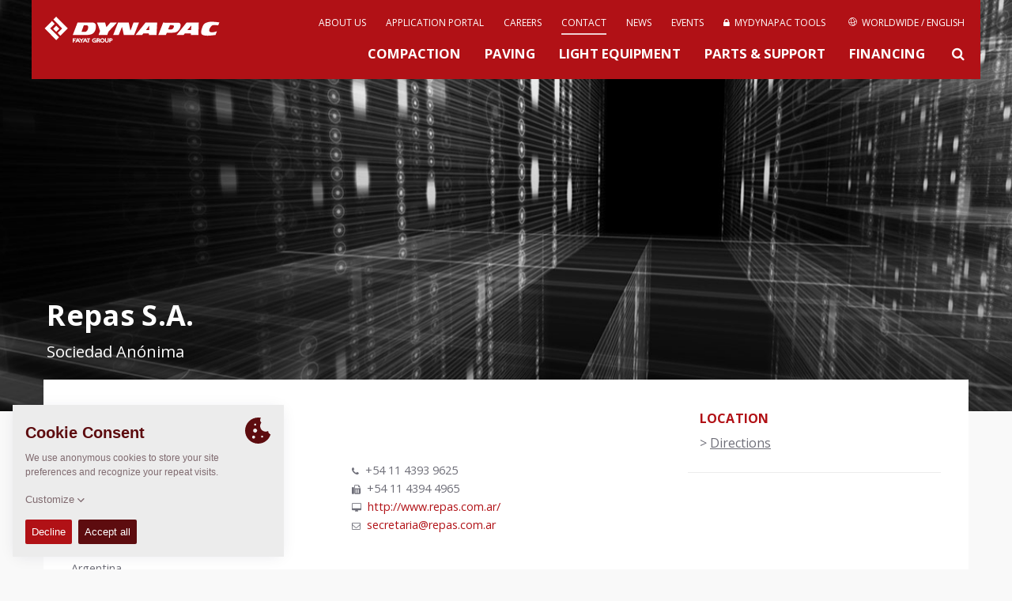

--- FILE ---
content_type: image/svg+xml
request_url: https://dynapac.com/assets/images/css/icon/planer.svg
body_size: 2676
content:
<?xml version="1.0" encoding="utf-8"?>
<!-- Generator: Adobe Illustrator 18.1.1, SVG Export Plug-In . SVG Version: 6.00 Build 0)  -->
<svg version="1.1" id="Layer_1" xmlns="http://www.w3.org/2000/svg" xmlns:xlink="http://www.w3.org/1999/xlink" x="0px" y="0px"
	 viewBox="0 0 54.8 32.1" style="enable-background:new 0 0 54.8 32.1;" xml:space="preserve">
<style type="text/css">
	.st0{fill:#9F9D9D;}
</style>
<g>
	<path class="st0" d="M104.8,28.3c-1.3,2.1-3.6,3.5-6.2,3.5c-2.7,0-5-1.5-6.3-3.7L104.8,28.3z"/>
	<path class="st0" d="M105,21.4l-12.3-0.9c1.3-1.8,3.5-3,5.9-3C101.3,17.4,103.8,19,105,21.4z"/>
	<path class="st0" d="M78.7,24.8L78.7,24.8c-0.1-1.7-0.9-3.1-2-4.1c-1.2-1.1-2.7-1.8-4.5-1.8c-3.6,0-6.5,2.9-6.5,6.5
		c0,0.5,0,0.9,0.1,1.3c0.6,2.8,2.9,4.9,5.8,5.1h0c0.2,0,0.4,0,0.6,0c3.6,0,6.5-2.9,6.5-6.5C78.7,25.2,78.7,25,78.7,24.8z M68.7,25.4
		c0-0.1,0-0.2,0-0.3c0.1-1.8,1.6-3.2,3.5-3.2c0.6,0,1.1,0.1,1.6,0.4c1.1,0.6,1.9,1.8,1.9,3.1c0,1.9-1.6,3.5-3.5,3.5
		C70.2,28.9,68.7,27.3,68.7,25.4z"/>
	<path class="st0" d="M87.4,4.8L76.9,4.8l0.3-2.3h-0.5l-1.6,8.9l-17.5,5.4v7.6l5.3,3.4h1.7l0.3-0.2c-0.5-1-0.8-2.1-0.8-3.3
		c0-4.2,3.4-7.6,7.6-7.6c2.7,0,5.1,1.4,6.4,3.5l10.3-0.2l1.8-7.4L87.4,4.8z M87.3,16.3l-2.2-2.2l1-1l-0.6-0.6l-2.9,2.9l0.6,0.6l1-1
		l2.7,2.7l-0.3,1.1l-7.2,0l-2.5-6l0.6-4.9h8.6l1.8,5.9L87.3,16.3z"/>
	<rect x="80.5" y="21.4" class="st0" width="5.3" height="5.6"/>
	<path class="st0" d="M107.2,27l-1.8,0l-13.7-0.1l-4.4,0c0,0-0.2-5.3,2.6-5.4l2.2,0.2l13.4,1l3.2,0.2
		C108.6,22.8,109.3,26.2,107.2,27z"/>
</g>
<g>
	<polygon class="st0" points="12.6,23.8 32.6,23.8 26.3,29.8 16.6,29.8 	"/>
	<path class="st0" d="M41.7,29.9v0.2c0,1.1-0.9,2-2,2h-8.5c-1.1,0-2-0.9-2-2v-0.2c0-1.1,0.9-2,2-2h4.1v-5.1H8.8v5.1h4.1
		c1.1,0,2,0.9,2,2v0.2c0,1.1-0.9,2-2,2H4.4c-1.1,0-2-0.9-2-2v-0.2c0-1.1,0.9-2,2-2h2.9v-5.1H1.3l-1.3-2h39.2l-1.6,2h-0.8v5.1h2.9
		C40.8,27.9,41.7,28.8,41.7,29.9z"/>
	<polygon class="st0" points="0.6,19.8 5.6,19.8 5.6,11.7 0.6,14 	"/>
	<path class="st0" d="M26.2,4.7h-8.3c-1.1,0-2,0.9-2,2v3.8h1.4V7.6c0-0.8,0.7-1.5,1.5-1.5h6.4c0.8,0,1.5,0.7,1.5,1.5v2.8h1.4V6.7
		C28.2,5.6,27.3,4.7,26.2,4.7z"/>
	<path class="st0" d="M28.2,10.5v9H6.7v-7c0-1.1,0.9-2,2-2h8.6v3.4c0,0.9,0.7,1.5,1.5,1.5h6.4c0.8,0,1.5-0.7,1.5-1.5v-3.4H28.2z"/>
	<path class="st0" d="M19.3,14L19.3,14c-0.2,0-0.4-0.2-0.4-0.4V9.5C18.8,9.2,19,9,19.3,9h0c0.2,0,0.4,0.2,0.4,0.4v4.1
		C19.7,13.8,19.5,14,19.3,14z"/>
	<path class="st0" d="M18.8,13.6L18.8,13.6c0-0.3,0.2-0.5,0.4-0.5h3.3c0.2,0,0.4,0.2,0.4,0.4v0.1c0,0.2-0.2,0.4-0.4,0.4h-3.3
		C19,14,18.8,13.8,18.8,13.6z"/>
	<rect x="29.2" y="10.5" class="st0" width="9.5" height="9"/>
	<polygon class="st0" points="39.6,18.5 54.8,2.1 52,0 39.6,13 	"/>
</g>
</svg>
